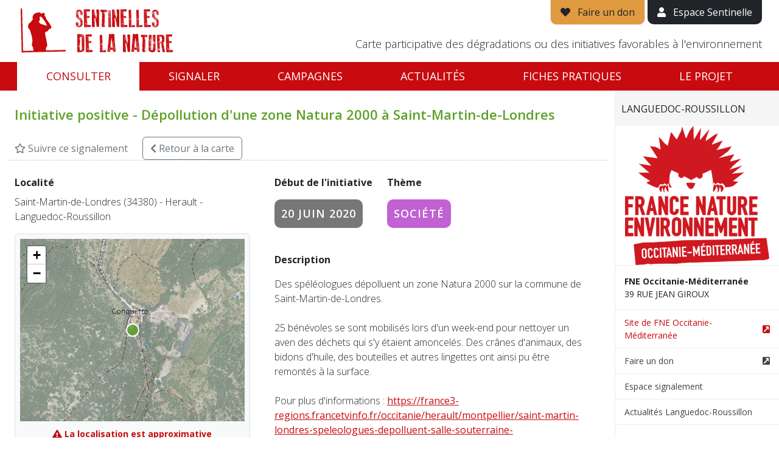

--- FILE ---
content_type: text/html; charset=utf-8
request_url: https://sentinellesdelanature.fr/alerte/10289/
body_size: 7804
content:
<!DOCTYPE html>
<html lang="fr">
<head>
<!-- Made by https://www.go-on-web.com/ -->
<meta charset="utf-8"/>
<meta http-equiv="X-UA-Compatible" content="IE=edge"/>
<meta name="viewport" content="width=device-width, initial-scale=1, maximum-scale=1"/>
<meta name="csrf" content="f12cbb9a847df83095a89ef247503a7d"/>
<meta http-equiv="Content-Type" content="text/html; charset=utf-8" />
<meta name="language" content="fr" />
<meta name="timezone" content="Europe/Paris" />
<meta name="title" content="Initiative favorable à l&#039;environnement | Saint-Martin-de-Londres - Herault - Languedoc-Roussillon | Sentinelles de la nature" />
<meta name="description" content="Des spéléologues dépolluent un zone Natura 2000 sur la commune de Saint-Martin-de-Londres.

25 bénévoles se sont mobilisés lors d&amp;#039;un week-end pour nettoyer un aven des déchets qui s&amp;#039;y étaient amoncelés. Des crânes d&amp;#039;animaux, des bidons d&amp;#039;huile, des bouteilles et autres lingettes ont ainsi pu être rem..." />
<meta name="robots" content="noindex, nofollow" />
<link rel="apple-touch-icon" sizes="180x180" href="/apple-touch-icon.png?v=vMOlPlJLOk"/>
<link rel="icon" type="image/png" sizes="32x32" href="/favicon-32x32.png?v=vMOlPlJLOk"/>
<link rel="icon" type="image/png" sizes="194x194" href="/favicon-194x194.png?v=vMOlPlJLOk"/>
<link rel="icon" type="image/png" sizes="192x192" href="/android-chrome-192x192.png?v=vMOlPlJLOk"/>
<link rel="icon" type="image/png" sizes="16x16" href="/favicon-16x16.png?v=vMOlPlJLOk"/>
<link rel="manifest" href="/manifest.json?v=vMOlPlJLOk"/>
<link rel="mask-icon" href="/safari-pinned-tab.svg?v=vMOlPlJLOk" color="#c80b0e"/>
<link rel="shortcut icon" href="/favicon.ico?v=vMOlPlJLOk"/>
<meta name="apple-mobile-web-app-title" content="Sentinelles de la nature"/>
<meta name="application-name" content="Sentinelles de la nature"/>
<meta name="theme-color" content="#ffffff"/>
<title>Initiative favorable à l&#039;environnement | Saint-Martin-de-Londres - Herault - Languedoc-Roussillon | Sentinelles de la nature</title>
<meta name="viewport" content="width=device-width, initial-scale=1" />
<link rel="stylesheet" type="text/css" media="all" href="/node_modules/leaflet/dist/leaflet.css?1767961637" />
<link rel="stylesheet" type="text/css" media="all" href="/lib/leaflet-extramarkers/css/leaflet.extra-markers.min.css?1767961637" />
<link rel="stylesheet" type="text/css" media="all" href="/node_modules/@fancyapps/ui/dist/fancybox.css?1767961637" />
<link rel="stylesheet" type="text/css" media="all" href="/css/bootstrap-2021.css?1767961637" />
<link rel="preconnect" href="//fonts.googleapis.com/" crossorigin="anonymous" />
<link rel="stylesheet" type="text/css" media="all" href="//fonts.googleapis.com/css?family=Open+Sans:300,300i,400,400i,600,600i,700,700i" />
<link rel="stylesheet" type="text/css" media="all" href="/css/public-2021.css?1767961637" />
<link rel="stylesheet" type="text/css" media="all" href="/lib/fontawesome/css/all.min.css?1767961637" />
<script>
		window.BING_KEY = "AkXN0gMgJOAwtWI26Yu3xBoHh8bNxcMwt7jo6uRLswKVWCtq-E6OdJp0d18MyUtp";
		window.MAPBOX_KEY = "pk.eyJ1Ijoid2VzdGluZGllczk3MiIsImEiOiIxVWFvUFZRIn0.nr1rvareX08wweNJNrwtZw";
		window.IGN_KEY = null;
		window.GEOCODER = function( type ) { return "\/data\/geo\/X\/".replace('X',type); };
		window.onReady = function(callback) {
			if (document.readyState === 'loading') {
				document.addEventListener('DOMContentLoaded', callback);
			} else {
				callback();
			}
		};
		</script>
</head>
<body class="alert-view">
<div style="display:flex;flex-direction:column">
<div id="site-header" class="js-height">
<div class="container-fluid relative">
<div class="px-md-3">
<div class="d-flex justify-content-between">
<div class="py-1 py-md-2">
<a href="/" id="site-logo" class="d-block"><img src="/images/logo_sentinelles_nature-fne.png" alt="Sentinelles de la nature" class="img-fluid" /></a>
</div>
<div>
<div class="d-flex align-items-center align-items-md-end flex-md-column h-100">
<div>
<a href="https://soutenir.fne.asso.fr/sentinelles/?mtm_campaign=sentinelles&mtm_source=web&mtm_medium=header&mtm_placement=bouton" target="_blank" class="d-none d-md-inline-block border border-top-0 bg-yellow py-2 px-3 link-dark quick-access"><i class="fa fa-heart" aria-hidden="true"></i><span class="ps-2"> Faire un don</span></a>
<a href="/tableau-de-bord.html" class="d-none d-md-inline-block bg-dark py-2 px-3 text-white quick-access"><i class="fa fa-user" aria-hidden="true"></i><span class="ps-2"> Espace Sentinelle</span></a>
<a href="#" id="mobile-nav-show" class="color-red d-md-none"><i class="fa fa-bars fa-2x" aria-hidden="true"></i></a>
</div>
<div class="mt-auto d-none d-lg-block">
<p class="tagline fw-300 text-end">Carte participative des dégradations ou des initiatives favorables à l'environnement</p>
</div>
</div>
</div>
</div>
</div>
</div>
</div>
<nav id="main-nav" class="d-none d-md-block js-height" style="position:sticky;top:0;">
<div class="container-fluid">
<div class="px-md-3">
<ul class="nav nav-pills nav-fill">
<li class="nav-item"><a class="nav-link active" href="/">Consulter</a></li>
<li class="nav-item"><a class="nav-link " href="/signaler.html">Signaler</a></li>
<li class="nav-item"><a class="nav-link " href="/campaign/index.html">Campagnes</a></li>
<li class="nav-item"><a class="nav-link " href="/actualite/">Actualités</a></li>
<li class="nav-item"><a class="nav-link " href="/fiches-pratiques/">Fiches pratiques</a></li>
<li class="nav-item"><a class="nav-link " href="/page/Sentinelles-de-la-Nature.2.html">Le projet</a></li>
</ul>
</div>
</div>
</nav>
<div class="d-md-none">
<div id="mobile-nav">
<div id="mobile-nav-header" class="clearfix">
<a href="#" id="mobile-nav-close" class="pull-right"><img src="/images/mobile-nav-close.png" width="20" alt="" /></a>
<a href="#" id="mobile-nav-back" class="pull-left" style="display:none;"><img src="/images/mobile-nav-back.png" width="20" alt="" /></a>
<img src="/images/logo_sentinelles_white.png" id="mobile-nav-logo" alt="Sentinelles de la nature" class="img-responsive" />
</div>
<ul id="mobile-main-nav">
<li><a href="/" class="px-3">Accueil</a></li>
<li>
<a href="#mobile-subnav-map" class="show-mobile-subnav d-flex justify-content-between align-items-center px-3" data-section="map">
<div>Consulter</div>
<div><i class="fas fa-chevron-right" aria-hidden="true"></i></div>
</a>
</li>
<li><a href="/campaign/index.html" class="px-3">Campagnes</a></li>
<li>
<a href="#mobile-subnav-alert" class="show-mobile-subnav d-flex justify-content-between align-items-center px-3" data-section="alert">
<div>Signaler</div>
<div><i class="fas fa-chevron-right" aria-hidden="true"></i></div>
</a>
</li>
<li><a href="/campaign/index.html" class="px-3">Campagnes</a></li>
<li>
<a href="#mobile-subnav-news" class="show-mobile-subnav d-flex justify-content-between align-items-center px-3" data-section="news">
<div>Actualités</div>
<div><i class="fas fa-chevron-right" aria-hidden="true"></i></div>
</a>
</li>
<li>
<a href="#mobile-subnav-about" class="show-mobile-subnav d-flex justify-content-between align-items-center px-3" data-section="about">
<div>Le Projet</div>
<div><i class="fas fa-chevron-right" aria-hidden="true"></i></div>
</a>
</li>
<li><a href="/fiches-pratiques/" class="px-3">Fiches pratiques</a></li>
<li><a href="/tableau-de-bord.html" class="px-3">Espace Sentinelle</a></li>
</ul>
<ul id="mobile-subnav-map" class="mobile-subnav">
<li><a href="/Alsace.21.html" class="px-3">Alsace</a></li>
<li><a href="/Bourgogne-Franche-Comté.13.html" class="px-3">Bourgogne Franche Comté</a></li>
<li><a href="/Bretagne.11.html" class="px-3">Bretagne</a></li>
<li><a href="/Centre.5.html" class="px-3">Centre</a></li>
<li><a href="/Champagne-Ardenne.1.html" class="px-3">Champagne-Ardenne</a></li>
<li><a href="/Guyane.27.html" class="px-3">Guyane</a></li>
<li><a href="/Hauts-de-France.2.html" class="px-3">Hauts-de-France</a></li>
<li><a href="/Ile-De-France.18.html" class="px-3">Ile-De-France</a></li>
<li><a href="/Languedoc-Roussillon.15.html" class="px-3">Languedoc-Roussillon</a></li>
<li><a href="/Lorraine.9.html" class="px-3">Lorraine</a></li>
<li><a href="/Mayotte.24.html" class="px-3">Mayotte</a></li>
<li><a href="/Midi-Pyrenees.12.html" class="px-3">Midi-Pyrenees</a></li>
<li><a href="/Normandie.16.html" class="px-3">Normandie</a></li>
<li><a href="/Nouvelle-Aquitaine.3.html" class="px-3">Nouvelle-Aquitaine</a></li>
<li><a href="/Pays-De-La-Loire.7.html" class="px-3">Pays De La Loire</a></li>
<li><a href="/Provence-Alpes-Cote-D-azur.6.html" class="px-3">Provence-Alpes-Cote D&#039;azur</a></li>
<li><a href="/Rhone-Alpes-Auvergne.14.html" class="px-3">Rhone-Alpes - Auvergne</a></li>
</ul>
<ul id="mobile-subnav-alert" class="mobile-subnav">
<li><a href="/signaler/Alsace.21.html" class="px-3">Alsace</a></li>
<li><a href="/signaler/Bourgogne-Franche-Comté.13.html" class="px-3">Bourgogne Franche Comté</a></li>
<li><a href="/signaler/Bretagne.11.html" class="px-3">Bretagne</a></li>
<li><a href="/signaler/Centre.5.html" class="px-3">Centre</a></li>
<li><a href="/signaler/Champagne-Ardenne.1.html" class="px-3">Champagne-Ardenne</a></li>
<li><a href="/signaler/Guyane.27.html" class="px-3">Guyane</a></li>
<li><a href="/signaler/Hauts-de-France.2.html" class="px-3">Hauts-de-France</a></li>
<li><a href="/signaler/Ile-De-France.18.html" class="px-3">Ile-De-France</a></li>
<li><a href="/signaler/Languedoc-Roussillon.15.html" class="px-3">Languedoc-Roussillon</a></li>
<li><a href="/signaler/Lorraine.9.html" class="px-3">Lorraine</a></li>
<li><a href="/signaler/Mayotte.24.html" class="px-3">Mayotte</a></li>
<li><a href="/signaler/Midi-Pyrenees.12.html" class="px-3">Midi-Pyrenees</a></li>
<li><a href="/signaler/Normandie.16.html" class="px-3">Normandie</a></li>
<li><a href="/signaler/Nouvelle-Aquitaine.3.html" class="px-3">Nouvelle-Aquitaine</a></li>
<li><a href="/signaler/Pays-De-La-Loire.7.html" class="px-3">Pays De La Loire</a></li>
<li><a href="/signaler/Provence-Alpes-Cote-D-azur.6.html" class="px-3">Provence-Alpes-Cote D&#039;azur</a></li>
<li><a href="/signaler/Rhone-Alpes-Auvergne.14.html" class="px-3">Rhone-Alpes - Auvergne</a></li>
</ul>
<ul id="mobile-subnav-news" class="mobile-subnav">
<li><a href="/actualite/" class="px-3">Toute l'actualité</a></li>
<li><a href="/actualite/?region=21" class="px-3">Alsace</a></li>
<li><a href="/actualite/?region=13" class="px-3">Bourgogne Franche Comté</a></li>
<li><a href="/actualite/?region=11" class="px-3">Bretagne</a></li>
<li><a href="/actualite/?region=5" class="px-3">Centre</a></li>
<li><a href="/actualite/?region=1" class="px-3">Champagne-Ardenne</a></li>
<li><a href="/actualite/?region=27" class="px-3">Guyane</a></li>
<li><a href="/actualite/?region=2" class="px-3">Hauts-de-France</a></li>
<li><a href="/actualite/?region=18" class="px-3">Ile-De-France</a></li>
<li><a href="/actualite/?region=15" class="px-3">Languedoc-Roussillon</a></li>
<li><a href="/actualite/?region=9" class="px-3">Lorraine</a></li>
<li><a href="/actualite/?region=24" class="px-3">Mayotte</a></li>
<li><a href="/actualite/?region=12" class="px-3">Midi-Pyrenees</a></li>
<li><a href="/actualite/?region=16" class="px-3">Normandie</a></li>
<li><a href="/actualite/?region=3" class="px-3">Nouvelle-Aquitaine</a></li>
<li><a href="/actualite/?region=7" class="px-3">Pays De La Loire</a></li>
<li><a href="/actualite/?region=6" class="px-3">Provence-Alpes-Cote D&#039;azur</a></li>
<li><a href="/actualite/?region=14" class="px-3">Rhone-Alpes - Auvergne</a></li>
</ul>
<ul id="mobile-subnav-about" class="mobile-subnav">
<li><a href="/page/Sentinelles-de-la-Nature.2.html" class="px-3">Je découvre le projet Sentinelles de la Nature</a></li>
<li><a href="/page/Amoureux-de-la-Nature-Soutenez-nous.3.html" class="px-3">Je soutiens le projet Sentinelles de la Nature</a></li>
</ul>
</div>
</div>
<div id="flash-message" class="js-height">
</div>
<div id="content" style="flex-grow:1;width:100%">
<div class="d-md-flex">
<div id="alert-content" class="flex-fill px-4">
<div id="alert-header" class="row">
<div class="col-auto me-auto">
<div class="py-4">
<h1 class="fw-600 mb-0 color-green">
						Initiative positive - Dépollution d&#039;une zone Natura 2000 à Saint-Martin-de-Londres					</h1>
</div>
</div>
<div class="col-auto align-self-center no-print">
<a href="/alert/10289/favorite.html" data-method="toggle" class="link-secondary text-decoration-none"><i class="far fa-star" aria-hidden="true"></i> Suivre ce signalement</a>
</div>
<div class="col-auto align-self-center no-print">
<a id="back2map" href="/Languedoc-Roussillon.15.html" class="btn btn-outline-secondary"><i class="fas fa-chevron-left" aria-hidden="true"></i><span class="d-none d-sm-inline"> Retour<span class="d-none d-lg-inline"> à la carte</span></span></a>
</div>
</div>
<div class="row py-4">
<div class="col-lg-7 order-2 order-lg-2">
<div class="px-md-3">
<div class="d-md-flex justify-content-start">
<div>
<p><strong>Début de l'initiative</strong></p>
<p><span class="alert-label label label-default uc">20 juin 2020</span></p>
</div>
<div class="ps-md-4 pt-4 pt-md-0">
<p><strong>Thème</strong></p>
<p><span class="alert-label label label-purple uc">Société</span></p>
</div>
</div>
<p class="pt-4"><strong>Description</strong></p>
<p id="alert-description" class="fw-300">Des spéléologues dépolluent un zone Natura 2000 sur la commune de Saint-Martin-de-Londres.<br />
<br />
25 bénévoles se sont mobilisés lors d&#039;un week-end pour nettoyer un aven des déchets qui s&#039;y étaient amoncelés. Des crânes d&#039;animaux, des bidons d&#039;huile, des bouteilles et autres lingettes ont ainsi pu être remontés à la surface.  <br />
<br />
Pour plus d&#039;informations : <a href="https://france3-regions.francetvinfo.fr/occitanie/herault/montpellier/saint-martin-londres-speleologues-depolluent-salle-souterraine-1844074.html#xtor=EPR-521-[france3regions]-20200621-[info-titre1]&amp;pid=726375-1458121372-6cd51b2c" target="_blank">https://france3-regions.francetvinfo.fr/occitanie/herault/montpellier/saint-martin-londres-speleologues-depolluent-salle-souterraine-1844074.html#xtor=EPR-521-[france3regions]-20200621-[info-titre1]&amp;pid=726375-1458121372-6cd51b2c</a></p>
<div class="pt-4">
<div class="bg-light px-4 py-4 border rounded">
<p class="mb-0">
<strong>Dossier n°</strong>
																	2020-10289															</p>
<p class="mb-0 fw-300">Vérifié</p>
<p class="mb-0 pt-3"><strong>Type d'initiative</strong></p>
<p class="mb-0 fw-300">Citoyenneté et gouvernance : Manifestation ponctuelle et récurrente (action d’EEDD, foire…)</p>
</div>
</div>
<p class="pt-4 small text-secondary fw-300">Dernière mise à jour le 30 mai 2024</p>
</div>
</div>
<div class="col-lg-5 order-2 order-lg-1">
<p class="pt-4 pt-lg-0 mb-0 pb-2"><strong>Localité</strong></p>
<p class="fw-300">Saint-Martin-de-Londres (34380) - Herault - Languedoc-Roussillon</p>
<div class="bg-light border p-2 rounded">
<div id="alert-map" data-json="/data/10289/view.json" data-latlng="[43.79584316321,3.67603397382]"></div>
<div class="pt-2 text-center"><strong class="small text-danger"><i class="fa fa-exclamation-triangle" aria-hidden="true"></i> La localisation est approximative</strong></div>
</div>
<div class="pt-4">
<p><strong>Association référente</strong></p>
<div id="alert-asso">
<div class="d-flex justify-content-start asso-item pb-4">
<div class="pe-3">
<img class="media-object img-thumbnail" style="width:110px;" src="/uploads/2023/08/22/fne-logo-occitanie-pyrenees.png" alt="" />
</div>
<div>
<p class="small mb-0">
<strong>FNE Occitanie-Pyrénées</strong><br/>
<span class="fw-300">14 rue de Tivoli, 31000, Toulouse<br />
31000 Toulouse</span>
</p>
<p class="small mb-0"><a href="https://www.fne-op.fr/" target="_blank" class="color-red">https://www.fne-op.fr/</a></p>
</div>
</div>
</div>
</div>
</div>
</div>
<div id="alert-link" class="d-none d-md-block py-4">
<p class="mb-0"><strong>Lien direct vers cette fiche</strong></p>
<p class="mb-0 fw-700"><a href="https://sentinellesdelanature.fr/alerte/10289/" class="color-red">https://sentinellesdelanature.fr/alerte/10289/</a></p>
</div>
</div>
<div><div id="region-info" style="height:100%; overflow: auto;">
<a href="/Languedoc-Roussillon.15.html" class="d-none d-md-flex justify-content-between align-items-center close-region">
<span class="uc fw-400 text-dark py-3">Languedoc-Roussillon</span>
</a>
<a href="#region-info" class="d-none d-md-none justify-content-between align-items-center close-mobile-panel">
<span class="uc fw-400 text-dark py-3">Languedoc-Roussillon</span>
</a>
<p class="mb-0 px-3 text-center"><img class="img-fluid" src="/thumbnail/asso/6649/300x300.bound/45d94d2e2b081d22155a885b9a12c55e.jpg?t=1731664124" alt="" width="300" height="300" /></p>
<address class="small">
<p class="mb-0">
<strong>FNE Occitanie-Méditerranée</strong>
<br/>39 RUE JEAN GIROUX		</p>
</address>
<ul class="small list-unstyled">
<li>
<a href="https://fne-ocmed.fr/" class="d-flex justify-content-start align-items-center color-red" target="_blank">
<div class="flex-fill pe-2">Site de FNE Occitanie-Méditerranée</div>
<div><i class="fa fa-external-link-square" aria-hidden="true"></i></div>
</a>
</li>
<li>
<a href="https://www.helloasso.com/associations/france-nature-environnement-occitanie-mediterranee/formulaires/3" class="d-flex justify-content-start align-items-center " target="_blank">
<div class="flex-fill pe-2">Faire un don</div>
<div><i class="fa fa-external-link-square" aria-hidden="true"></i></div>
</a>
</li>
<li><a href="/signaler/Languedoc-Roussillon.15.html">Espace signalement</a></li>
<li><a href="/actualite/?region=15">Actualités Languedoc-Roussillon</a></li>
<li class="pt-4">
<p><strong>Partenaires</strong></p>
<div class="row">
<div class="col-6 mb-4">
<a href="https://www.eaurmc.fr/" target="_blank">
<img class="img-fluid" src="/thumbnail/partner/90/300x300.bound/ab0761fc11d6ca8746bb71706b1b61df.jpg?t=1660735324" alt="" width="128" height="128" />
</a>
</div>
<div class="col-6 mb-4">
<a href="https://www.laregion.fr/" target="_blank">
<img class="img-fluid" src="/thumbnail/partner/91/300x300.bound/dfbdf5a43b5924c0e393c7d567b9885d.jpg?t=1660735343" alt="" width="128" height="128" />
</a>
</div>
<div class="col-6 mb-4">
<a href="http://occitanie.drjscs.gouv.fr/" target="_blank">
<img class="img-fluid" src="/thumbnail/partner/93/300x300.bound/9cc925fa1f54393a116abc16fe518bc9.jpg?t=1660735664" alt="" width="128" height="128" />
</a>
</div>
</div>
</li>
</ul>
</div>
</div>
</div>
</div>
</div>
<footer id="footer" class="bg-light border-top pt-3 pb-md-2 hidden-xs js-height-count">
<div class="container-xl">
<div class="d-flex flex-column gap-4">
<div class="row g-3 d-none d-md-flex justify-content-center align-items-center">
<div class="col-3 col-sm-2 col-md-1 col-lg">
<a class="partner-item" href="https://www.fne.asso.fr/" target="_blank"><img class="img-thumbnail" src="/thumbnail/asso/1/300x300.bound/d1c9ddf960d2be4eaa715f0e79456724.jpg?t=1727088903" alt="" width="300" height="300" /></a>
</div>
<div class="col-3 col-sm-2 col-md-1 col-lg">
<a class="partner-item" href="https://www.fne-aura.org/" target="_blank"><img class="img-thumbnail" src="/thumbnail/asso/2/300x300.bound/eed6056f0058223d8972c97c64e1a1b0.jpg?t=1753964223" alt="" width="300" height="300" /></a>
</div>
<div class="col-3 col-sm-2 col-md-1 col-lg">
<span class="partner-item"><img class="img-thumbnail" src="/thumbnail/asso/1497/300x300.bound/264fb2798abe2d7635ef7602f6b1ce62.jpg?t=1768648340" alt="" width="300" height="300" /></span>
</div>
<div class="col-3 col-sm-2 col-md-1 col-lg">
<a class="partner-item" href="http://www.alsacenature.org/" target="_blank"><img class="img-thumbnail" src="/thumbnail/asso/1500/300x300.bound/c05d0f6582d7ad496ff1972f8742adf4.jpg?t=1682414810" alt="" width="300" height="300" /></a>
</div>
<div class="col-3 col-sm-2 col-md-1 col-lg">
<a class="partner-item" href="http://fne-bfc.fr/" target="_blank"><img class="img-thumbnail" src="/thumbnail/asso/1879/300x300.bound/fa696d8689c8a8bceb195bb1846d5d22.jpg?t=1768377838" alt="" width="300" height="300" /></a>
</div>
<div class="col-3 col-sm-2 col-md-1 col-lg">
<a class="partner-item" href="https://www.lorrainenatureenvironnement.fr/" target="_blank"><img class="img-thumbnail" src="/thumbnail/asso/1888/300x300.bound/07eebd638c6d93c5d0f2cbe02334a911.jpg?t=1768469551" alt="" width="300" height="300" /></a>
</div>
<div class="col-3 col-sm-2 col-md-1 col-lg">
<span class="partner-item"><img class="img-thumbnail" src="/thumbnail/asso/1911/300x300.bound/f5ad76260b417b174b4667cc69b762bc.jpg?t=1767861715" alt="" width="300" height="300" /></span>
</div>
<div class="col-3 col-sm-2 col-md-1 col-lg">
<a class="partner-item" href="https://fne-idf.fr/" target="_blank"><img class="img-thumbnail" src="/thumbnail/asso/4436/300x300.bound/9fc6976a9e6d4e4a2a16fb1d3db4d5bd.jpg?t=1768491522" alt="" width="300" height="300" /></a>
</div>
<div class="col-3 col-sm-2 col-md-1 col-lg">
<a class="partner-item" href="http://www.fne-pays-de-la-loire.fr/" target="_blank"><img class="img-thumbnail" src="/thumbnail/asso/4673/300x300.bound/51b55bcc8151692e820bd593ca44ad37.jpg?t=1729755846" alt="" width="300" height="300" /></a>
</div>
<div class="col-3 col-sm-2 col-md-1 col-lg">
<a class="partner-item" href="https://fne-ocmed.fr/" target="_blank"><img class="img-thumbnail" src="/thumbnail/asso/6649/300x300.bound/45d94d2e2b081d22155a885b9a12c55e.jpg?t=1731664124" alt="" width="300" height="300" /></a>
</div>
<div class="col-3 col-sm-2 col-md-1 col-lg">
<a class="partner-item" href="https://www.fne-op.fr/" target="_blank"><img class="img-thumbnail" src="/thumbnail/asso/6666/300x300.bound/952c027f9fea5d49e61449858ecbd852.jpg?t=1768332358" alt="" width="300" height="300" /></a>
</div>
<div class="col-3 col-sm-2 col-md-1 col-lg">
<span class="partner-item"><img class="img-thumbnail" src="/thumbnail/asso/7821/300x300.bound/7090d11a14c16981d37701184cfa203b.jpg?t=1768725822" alt="" width="300" height="300" /></span>
</div>
<div class="col-3 col-sm-2 col-md-1 col-lg">
<a class="partner-item" href="http://fnepaca.fr/" target="_blank"><img class="img-thumbnail" src="/thumbnail/asso/12041/300x300.bound/2b976ee1ce13fdd0029d0373d1f7c720.jpg?t=1764164489" alt="" width="300" height="300" /></a>
</div>
<div class="col-3 col-sm-2 col-md-1 col-lg">
<a class="partner-item" href="https://fne-nouvelleaquitaine.fr/" target="_blank"><img class="img-thumbnail" src="/thumbnail/asso/18619/300x300.bound/e36d0ee0622119a478f965a87ca75bd2.jpg?t=1766514620" alt="" width="300" height="300" /></a>
</div>
<div class="col-3 col-sm-2 col-md-1 col-lg">
<span class="partner-item"><img class="img-thumbnail" src="/thumbnail/asso/19656/300x300.bound/50d8c512da7e8d9f61af510975a6e36f.jpg?t=1768559051" alt="" width="300" height="300" /></span>
</div>
<div class="col-3 col-sm-2 col-md-1 col-lg">
<a class="partner-item" href="https://fne-bretagne.bzh/" target="_blank"><img class="img-thumbnail" src="/thumbnail/asso/20322/300x300.bound/bc963afd35f6fbcb4d4cd84f45739863.jpg?t=1765208886" alt="" width="300" height="300" /></a>
</div>
<div class="col-3 col-sm-2 col-md-1 col-lg">
<a class="partner-item" href="https://fne-centrevaldeloire.org/" target="_blank"><img class="img-thumbnail" src="/thumbnail/asso/23001/300x300.bound/db781ddbec538a27b122d2a361a4a61b.jpg?t=1697126085" alt="" width="300" height="300" /></a>
</div>
</div>
<div class="row justify-content-center align-items-baseline g-2 g-md-4">
<div class="col-12 col-md-auto text-center">
<span class="fw-400 color-red">Sentinelles de la nature &copy;2026</span>
</div>
<div class="col-12 col-md-auto text-center">
<a href="/page/privacy.html" class="text-decoration-none link-dark">Politique de confidentialité</a>
</div>
<div class="col-12 col-md-auto text-center">
<a href="/page/cookies.html" class="text-decoration-none link-dark">Cookies</a>
</div>
<div class="col-12 col-md-auto text-center">
<a href="/page/legal.html" class="text-decoration-none link-dark">Mentions légales</a>
</div>
<div class="col-12 col-md-auto text-center">
<small class="text-secondary">Version 2.3.0</small>
</div>
</div>
<div class="d-flex justify-content-center align-items-center gap-3">
<a href="https://apps.apple.com/fr/app/sentinelles-de-la-nature/id1357063594" target="_blank" >
<img src="/images/download-app-store.png" alt="Application mobile" class="img-fluid ms-3" style="height: 2.5rem;">
</a>
<a href="https://play.google.com/store/apps/details?id=fr.sentinellesdelanature&pli=1" target="_blank">
<img src="/images/download-google-play.png" alt="Application mobile" class="img-fluid ms-3" style="height: 2.5rem;">
</a>
</div>
</div>
</div>
</footer>
<script>
  var _paq = window._paq = window._paq || [];
  /* tracker methods like "setCustomDimension" should be called before "trackPageView" */
  _paq.push(['trackPageView']);
  _paq.push(['enableLinkTracking']);
  (function() {
    var u= "https:\/\/stats.fne.asso.fr\/";
    _paq.push(['setTrackerUrl', u+'matomo.php']);
    _paq.push(['setSiteId', "13"]);
    var d=document, g=d.createElement('script'), s=d.getElementsByTagName('script')[0];
    g.async=true; g.src=u+'matomo.js'; s.parentNode.insertBefore(g,s);
  })();
</script>
<script src="/node_modules/tarteaucitronjs/tarteaucitron.js"></script>
<script>
tarteaucitron.init({
    "privacyUrl": "", /* Privacy policy url */
    "bodyPosition": "bottom", /* or top to bring it as first element for accessibility */

    "hashtag": "#tarteaucitron", /* Open the panel with this hashtag */
    "cookieName": "tarteaucitron", /* Cookie name */

    "orientation": "middle", /* Banner position (top - bottom - middle - popup) */

    "groupServices": false, /* Group services by category */

    "showAlertSmall": false, /* Show the small banner on bottom right */
    "cookieslist": false, /* Show the cookie list */

    "showIcon": false, /* Show cookie icon to manage cookies */
    // "iconSrc": "", /* Optionnal: URL or base64 encoded image */
    "iconPosition": "BottomRight", /* Position of the icon between BottomRight, BottomLeft, TopRight and TopLeft */

    "adblocker": false, /* Show a Warning if an adblocker is detected */

    "DenyAllCta" : true, /* Show the deny all button */
    "AcceptAllCta" : true, /* Show the accept all button when highPrivacy on */
    "highPrivacy": true, /* HIGHLY RECOMMANDED Disable auto consent */

    "handleBrowserDNTRequest": false, /* If Do Not Track == 1, disallow all */

    "removeCredit": false, /* Remove credit link */
    "moreInfoLink": true, /* Show more info link */
    "useExternalCss": false, /* If false, the tarteaucitron.css file will be loaded */

    //"cookieDomain": ".my-multisite-domaine.fr", /* Shared cookie for subdomain website */

    "readmoreLink": "", /* Change the default readmore link pointing to tarteaucitron.io */

    "mandatory": true /* Show a message about mandatory cookies */
});
</script>
<!-- <script type="text/javascript">
	tarteaucitron.user.matomoId = '1';
	tarteaucitron.user.matomoHost = "//sentinellesdelanature.fr/matomo/";
	(tarteaucitron.job = tarteaucitron.job || []).push('matomo');
</script> -->
<div id="form-loader" title="Chargement de la page en cours…"></div>
<div class="modal fade" id="modal"></div>
<script>
			var h100 = function()
			{
				var h = window.innerHeight;
				var l = document.getElementsByClassName('js-height');
				for( var i = 0; i < l.length; i++ ) h-= l.item(i).offsetHeight;

				document.documentElement.style.setProperty( '--h-100', h + "px");
			}
			h100();
			window.addEventListener( "resize", h100 );
			window.addEventListener( 'DOMContentLoaded', h100 );
			window.addEventListener( "load", h100 );
		</script>
<script type="text/javascript" src="/lib/jquery-3.1.1.min.js?1767961637"></script>
<script type="text/javascript" src="/node_modules/leaflet/dist/leaflet.js?1767961637"></script>
<script type="text/javascript" src="/node_modules/leaflet-bing-layer/leaflet-bing-layer.min.js?1767961637"></script>
<script type="text/javascript" src="/lib/leaflet-extramarkers/js/leaflet.extra-markers.min.js?1767961637"></script>
<script type="text/javascript" src="/node_modules/@fancyapps/ui/dist/fancybox.umd.js?1767961637"></script>
<script type="text/javascript" src="/node_modules/bootstrap/dist/js/bootstrap.bundle.min.js?1767961637"></script>
<script type="text/javascript" src="/js/toolkit.js?1767961637"></script>
<script type="text/javascript" src="/lib/js.cookie.js?1767961637"></script>
<script type="text/javascript" src="/js/public.js?1767961637"></script>
<script type="text/javascript" src="/lib/colorsys.js?1767961637"></script>
<script type="text/javascript" src="/node_modules/underscore/underscore-min.js?1767961637"></script>
<script type="text/javascript" src="/js/map-marker.js?1767961637"></script>
<script>
$(function()
{
	var alert = {
		lat: 43.79584316321,
		lng: 3.67603397382,
		category: "initiative"	};

	var position = [ alert.lat, alert.lng ];

	var map = new L.Map('alert-map', {
		center: position,
		zoom: 16,
		attributionControl: false,
		scrollWheelZoom: false
	});

	window.getTileLayer('hybrid').addTo(map);

	var marker = window.getMarker( alert ).addTo(map);


	// Fancybox
	Fancybox.bind("[data-fancybox]", {
		autoFocus: false
	});
	/*
	$(".fancybox").fancybox({
		loop: false,
		helpers	:
		{
			title : { type : 'inside' },
			buttons	: {}
		},
		beforeLoad: function()
		{
			this.title = $(this.element).data('title');
		}
	});
	*/


	var q = sessionStorage.getItem( "map-15" );
	if( q ) document.getElementById('back2map').attributes.href.value += '?' + q

})
</script>
</body>
</html>
